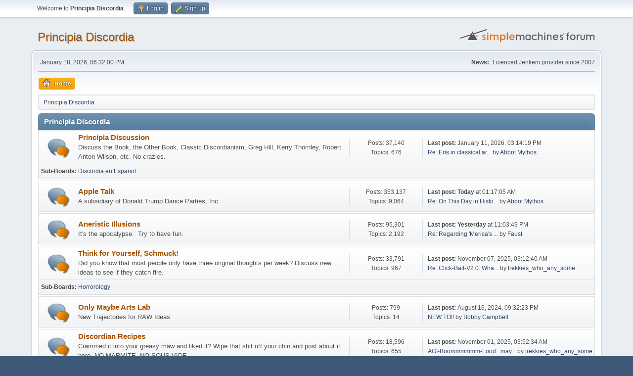

--- FILE ---
content_type: text/html; charset=UTF-8
request_url: https://www.principiadiscordia.com/forum/index.php?PHPSESSID=jea7a0os270mct7ilra82ri0h5&
body_size: 5193
content:
<!DOCTYPE html>
<html lang="en-US">
<head>
	<meta charset="UTF-8">
	<link rel="stylesheet" href="https://www.principiadiscordia.com/forum/Themes/default/css/minified_c47acb604362d2741763b03c102eacb9.css?smf216_1755964048">
	<style>
	img.avatar { max-width: 150px !important; max-height: 150px !important; }
	
	</style>
	<script>
		var smf_theme_url = "https://www.principiadiscordia.com/forum/Themes/default";
		var smf_default_theme_url = "https://www.principiadiscordia.com/forum/Themes/default";
		var smf_images_url = "https://www.principiadiscordia.com/forum/Themes/default/images";
		var smf_smileys_url = "https://www.principiadiscordia.com/forum/Smileys";
		var smf_smiley_sets = "default,classic,aaron,akyhne,fugue,alienine";
		var smf_smiley_sets_default = "default";
		var smf_avatars_url = "https://www.principiadiscordia.com/NewAvatars";
		var smf_scripturl = "https://www.principiadiscordia.com/forum/index.php?PHPSESSID=jea7a0os270mct7ilra82ri0h5&amp;";
		var smf_iso_case_folding = false;
		var smf_charset = "UTF-8";
		var smf_session_id = "06d5bbe9a32428bd591fd2400390bab3";
		var smf_session_var = "f2495cd8";
		var smf_member_id = 0;
		var ajax_notification_text = 'Loading...';
		var help_popup_heading_text = 'A little lost? Let me explain:';
		var banned_text = 'Sorry Guest, you are banned from using this forum!';
		var smf_txt_expand = 'Expand';
		var smf_txt_shrink = 'Shrink';
		var smf_collapseAlt = 'Hide Category';
		var smf_expandAlt = 'Show Category';
		var smf_quote_expand = false;
		var allow_xhjr_credentials = false;
	</script>
	<script src="https://ajax.googleapis.com/ajax/libs/jquery/3.6.3/jquery.min.js"></script>
	<script src="https://www.principiadiscordia.com/forum/Themes/default/scripts/minified_1e0ba3dc62054de7aedf33e7cb654255.js?smf216_1755964048"></script>
	<script>
	var smf_you_sure ='Are you sure you want to do this?';
	</script>
	<title>Principia Discordia - Index</title>
	<meta name="viewport" content="width=device-width, initial-scale=1">
	<meta property="og:site_name" content="Principia Discordia">
	<meta property="og:title" content="Principia Discordia - Index">
	<meta name="keywords" content="Principia Discordia,Eris,Chaos,Order,Disorder">
	<meta property="og:url" content="https://www.principiadiscordia.com/forum/index.php?PHPSESSID=jea7a0os270mct7ilra82ri0h5&amp;">
	<meta property="og:description" content="Principia Discordia - Index">
	<meta name="description" content="Principia Discordia - Index">
	<meta name="theme-color" content="#557EA0">
	<meta name="robots" content="noindex">
	<link rel="canonical" href="https://www.principiadiscordia.com/forum/index.php">
	<link rel="help" href="https://www.principiadiscordia.com/forum/index.php?PHPSESSID=jea7a0os270mct7ilra82ri0h5&amp;action=help">
	<link rel="contents" href="https://www.principiadiscordia.com/forum/index.php?PHPSESSID=jea7a0os270mct7ilra82ri0h5&amp;">
	<link rel="alternate" type="application/rss+xml" title="Principia Discordia - RSS" href="https://www.principiadiscordia.com/forum/index.php?PHPSESSID=jea7a0os270mct7ilra82ri0h5&amp;action=.xml;type=rss2">
	<link rel="alternate" type="application/atom+xml" title="Principia Discordia - Atom" href="https://www.principiadiscordia.com/forum/index.php?PHPSESSID=jea7a0os270mct7ilra82ri0h5&amp;action=.xml;type=atom">
</head>
<body id="chrome" class="action_home">
<div id="footerfix">
	<div id="top_section">
		<div class="inner_wrap">
			<ul class="floatleft" id="top_info">
				<li class="welcome">
					Welcome to <strong>Principia Discordia</strong>.
				</li>
				<li class="button_login">
					<a href="https://www.principiadiscordia.com/forum/index.php?PHPSESSID=jea7a0os270mct7ilra82ri0h5&amp;action=login" class="open" onclick="return reqOverlayDiv(this.href, 'Log in', 'login');">
						<span class="main_icons login"></span>
						<span class="textmenu">Log in</span>
					</a>
				</li>
				<li class="button_signup">
					<a href="https://www.principiadiscordia.com/forum/index.php?PHPSESSID=jea7a0os270mct7ilra82ri0h5&amp;action=signup" class="open">
						<span class="main_icons regcenter"></span>
						<span class="textmenu">Sign up</span>
					</a>
				</li>
			</ul>
		</div><!-- .inner_wrap -->
	</div><!-- #top_section -->
	<div id="header">
		<h1 class="forumtitle">
			<a id="top" href="https://www.principiadiscordia.com/forum/index.php?PHPSESSID=jea7a0os270mct7ilra82ri0h5&amp;">Principia Discordia</a>
		</h1>
		<img id="smflogo" src="https://www.principiadiscordia.com/forum/Themes/default/images/smflogo.svg" alt="Simple Machines Forum" title="Simple Machines Forum">
	</div>
	<div id="wrapper">
		<div id="upper_section">
			<div id="inner_section">
				<div id="inner_wrap" class="hide_720">
					<div class="user">
						<time datetime="2026-01-18T18:32:00Z">January 18, 2026, 06:32:00 PM</time>
					</div>
					<div class="news">
						<h2>News: </h2>
						<p>Licenced Jenkem provider since 2007</p>
					</div>
				</div>
				<a class="mobile_user_menu">
					<span class="menu_icon"></span>
					<span class="text_menu">Main Menu</span>
				</a>
				<div id="main_menu">
					<div id="mobile_user_menu" class="popup_container">
						<div class="popup_window description">
							<div class="popup_heading">Main Menu
								<a href="javascript:void(0);" class="main_icons hide_popup"></a>
							</div>
							
					<ul class="dropmenu menu_nav">
						<li class="button_home">
							<a class="active" href="https://www.principiadiscordia.com/forum/index.php?PHPSESSID=jea7a0os270mct7ilra82ri0h5&amp;">
								<span class="main_icons home"></span><span class="textmenu">Home</span>
							</a>
						</li>
					</ul><!-- .menu_nav -->
						</div>
					</div>
				</div>
				<div class="navigate_section">
					<ul>
						<li class="last">
							<a href="https://www.principiadiscordia.com/forum/index.php?PHPSESSID=jea7a0os270mct7ilra82ri0h5&amp;"><span>Principia Discordia</span></a>
						</li>
					</ul>
				</div><!-- .navigate_section -->
			</div><!-- #inner_section -->
		</div><!-- #upper_section -->
		<div id="content_section">
			<div id="main_content_section">
	<div id="boardindex_table" class="boardindex_table">
		<div class="main_container">
			<div class="cat_bar " id="category_2">
				<h3 class="catbg">
					<a id="c2"></a>Principia Discordia
				</h3>
			</div>
			<div id="category_2_boards" >
				<div id="board_1" class="up_contain ">
					<div class="board_icon">
						
		<a href="https://www.principiadiscordia.com/forum/index.php/board,1.0.html?PHPSESSID=jea7a0os270mct7ilra82ri0h5" class="board_on" title="New Posts"></a>
					</div>
					<div class="info">
						
		<a class="subject mobile_subject" href="https://www.principiadiscordia.com/forum/index.php/board,1.0.html?PHPSESSID=jea7a0os270mct7ilra82ri0h5" id="b1">
			Principia Discussion
		</a>
		<div class="board_description">Discuss the Book, the Other Book, Classic Discordianism, Greg Hill, Kerry Thornley, Robert Anton Wilson, etc. No crazies.</div>
					</div><!-- .info -->
					<div class="board_stats">
						
		<p>
			Posts: 37,140<br>Topics: 676
		</p>
					</div>
					<div class="lastpost">
						
			<p><strong>Last post: </strong>January 11, 2026, 03:14:19 PM <span class="postby"><a href="https://www.principiadiscordia.com/forum/index.php/topic,39258.msg1451660.html?PHPSESSID=jea7a0os270mct7ilra82ri0h5#new" title="Re: Eris in classical art">Re: Eris in classical ar...</a> by <a href="https://www.principiadiscordia.com/forum/index.php?PHPSESSID=jea7a0os270mct7ilra82ri0h5&amp;action=profile;u=8649">Abbot Mythos</a></span></p>
					</div>
			<div id="board_1_children" class="children">
				<p><strong id="child_list_1">Sub-Boards</strong><span><a href="https://www.principiadiscordia.com/forum/index.php/board,36.0.html?PHPSESSID=jea7a0os270mct7ilra82ri0h5" title="No New Posts (Topics: 20, Posts: 467)">Discordia en Espanol</a></span></p>
			</div>
				</div><!-- #board_[id] -->
				<div id="board_2" class="up_contain ">
					<div class="board_icon">
						
		<a href="https://www.principiadiscordia.com/forum/index.php/board,2.0.html?PHPSESSID=jea7a0os270mct7ilra82ri0h5" class="board_on" title="New Posts"></a>
					</div>
					<div class="info">
						
		<a class="subject mobile_subject" href="https://www.principiadiscordia.com/forum/index.php/board,2.0.html?PHPSESSID=jea7a0os270mct7ilra82ri0h5" id="b2">
			Apple Talk
		</a>
		<div class="board_description">A subsidiary of Donald Trump Dance Parties, Inc.</div>
					</div><!-- .info -->
					<div class="board_stats">
						
		<p>
			Posts: 353,137<br>Topics: 9,064
		</p>
					</div>
					<div class="lastpost">
						
			<p><strong>Last post: </strong><strong>Today</strong> at 01:17:05 AM <span class="postby"><a href="https://www.principiadiscordia.com/forum/index.php/topic,39356.msg1451674.html?PHPSESSID=jea7a0os270mct7ilra82ri0h5#new" title="Re: On This Day in History">Re: On This Day in Histo...</a> by <a href="https://www.principiadiscordia.com/forum/index.php?PHPSESSID=jea7a0os270mct7ilra82ri0h5&amp;action=profile;u=8649">Abbot Mythos</a></span></p>
					</div>
				</div><!-- #board_[id] -->
				<div id="board_25" class="up_contain ">
					<div class="board_icon">
						
		<a href="https://www.principiadiscordia.com/forum/index.php/board,25.0.html?PHPSESSID=jea7a0os270mct7ilra82ri0h5" class="board_on" title="New Posts"></a>
					</div>
					<div class="info">
						
		<a class="subject mobile_subject" href="https://www.principiadiscordia.com/forum/index.php/board,25.0.html?PHPSESSID=jea7a0os270mct7ilra82ri0h5" id="b25">
			Aneristic Illusions
		</a>
		<div class="board_description">It's the apocalypse. &nbsp;Try to have fun.</div>
					</div><!-- .info -->
					<div class="board_stats">
						
		<p>
			Posts: 95,301<br>Topics: 2,192
		</p>
					</div>
					<div class="lastpost">
						
			<p><strong>Last post: </strong><strong>Yesterday</strong> at 11:03:49 PM <span class="postby"><a href="https://www.principiadiscordia.com/forum/index.php/topic,39497.msg1451673.html?PHPSESSID=jea7a0os270mct7ilra82ri0h5#new" title="Re: Regarding 'Merica's Actual Oldest Political Party">Re: Regarding 'Merica's ...</a> by <a href="https://www.principiadiscordia.com/forum/index.php?PHPSESSID=jea7a0os270mct7ilra82ri0h5&amp;action=profile;u=4449">Faust</a></span></p>
					</div>
				</div><!-- #board_[id] -->
				<div id="board_17" class="up_contain ">
					<div class="board_icon">
						
		<a href="https://www.principiadiscordia.com/forum/index.php/board,17.0.html?PHPSESSID=jea7a0os270mct7ilra82ri0h5" class="board_on" title="New Posts"></a>
					</div>
					<div class="info">
						
		<a class="subject mobile_subject" href="https://www.principiadiscordia.com/forum/index.php/board,17.0.html?PHPSESSID=jea7a0os270mct7ilra82ri0h5" id="b17">
			Think for Yourself, Schmuck!
		</a>
		<div class="board_description">Did you know that most people only have three original thoughts per week? Discuss new ideas to see if they catch fire.</div>
					</div><!-- .info -->
					<div class="board_stats">
						
		<p>
			Posts: 33,791<br>Topics: 967
		</p>
					</div>
					<div class="lastpost">
						
			<p><strong>Last post: </strong>November 07, 2025, 03:12:40 AM <span class="postby"><a href="https://www.principiadiscordia.com/forum/index.php/topic,39503.msg1451524.html?PHPSESSID=jea7a0os270mct7ilra82ri0h5#new" title="Re: Click-Bait-V2.0: What is INWO ? - Personal interpretation ">Re: Click-Bait-V2.0: Wha...</a> by <a href="https://www.principiadiscordia.com/forum/index.php?PHPSESSID=jea7a0os270mct7ilra82ri0h5&amp;action=profile;u=13012">trekkies_who_any_some</a></span></p>
					</div>
			<div id="board_17_children" class="children">
				<p><strong id="child_list_17">Sub-Boards</strong><span><a href="https://www.principiadiscordia.com/forum/index.php/board,34.0.html?PHPSESSID=jea7a0os270mct7ilra82ri0h5" title="No New Posts (Topics: 62, Posts: 2,106)">Horrorology</a></span></p>
			</div>
				</div><!-- #board_[id] -->
				<div id="board_42" class="up_contain ">
					<div class="board_icon">
						
		<a href="https://www.principiadiscordia.com/forum/index.php/board,42.0.html?PHPSESSID=jea7a0os270mct7ilra82ri0h5" class="board_on" title="New Posts"></a>
					</div>
					<div class="info">
						
		<a class="subject mobile_subject" href="https://www.principiadiscordia.com/forum/index.php/board,42.0.html?PHPSESSID=jea7a0os270mct7ilra82ri0h5" id="b42">
			Only Maybe Arts Lab
		</a>
		<div class="board_description">New Trajectories for RAW Ideas</div>
					</div><!-- .info -->
					<div class="board_stats">
						
		<p>
			Posts: 799<br>Topics: 14
		</p>
					</div>
					<div class="lastpost">
						
			<p><strong>Last post: </strong>August 16, 2024, 09:32:23 PM <span class="postby"><a href="https://www.principiadiscordia.com/forum/index.php/topic,34933.msg1450453.html?PHPSESSID=jea7a0os270mct7ilra82ri0h5#new" title="NEW TOI!">NEW TOI!</a> by <a href="https://www.principiadiscordia.com/forum/index.php?PHPSESSID=jea7a0os270mct7ilra82ri0h5&amp;action=profile;u=4197">Bobby Campbell</a></span></p>
					</div>
				</div><!-- #board_[id] -->
				<div id="board_4" class="up_contain ">
					<div class="board_icon">
						
		<a href="https://www.principiadiscordia.com/forum/index.php/board,4.0.html?PHPSESSID=jea7a0os270mct7ilra82ri0h5" class="board_on" title="New Posts"></a>
					</div>
					<div class="info">
						
		<a class="subject mobile_subject" href="https://www.principiadiscordia.com/forum/index.php/board,4.0.html?PHPSESSID=jea7a0os270mct7ilra82ri0h5" id="b4">
			Discordian Recipes
		</a>
		<div class="board_description">Crammed it into your greasy maw and liked it? Wipe that shit off your chin and post about it here. NO MARMITE. NO SOUS VIDE.</div>
					</div><!-- .info -->
					<div class="board_stats">
						
		<p>
			Posts: 18,596<br>Topics: 655
		</p>
					</div>
					<div class="lastpost">
						
			<p><strong>Last post: </strong>November 01, 2025, 03:52:34 AM <span class="postby"><a href="https://www.principiadiscordia.com/forum/index.php/topic,39500.msg1451479.html?PHPSESSID=jea7a0os270mct7ilra82ri0h5#new" title="AGI-Boommmmmm-Food : may not bad">AGI-Boommmmmm-Food : may...</a> by <a href="https://www.principiadiscordia.com/forum/index.php?PHPSESSID=jea7a0os270mct7ilra82ri0h5&amp;action=profile;u=13012">trekkies_who_any_some</a></span></p>
					</div>
				</div><!-- #board_[id] -->
				<div id="board_5" class="up_contain ">
					<div class="board_icon">
						
		<a href="https://www.principiadiscordia.com/forum/index.php/board,5.0.html?PHPSESSID=jea7a0os270mct7ilra82ri0h5" class="board_on" title="New Posts"></a>
					</div>
					<div class="info">
						
		<a class="subject mobile_subject" href="https://www.principiadiscordia.com/forum/index.php/board,5.0.html?PHPSESSID=jea7a0os270mct7ilra82ri0h5" id="b5">
			Literate Chaotic
		</a>
		<div class="board_description">A place to discuss literature, reading, language and to post your own writings and stories.</div>
					</div><!-- .info -->
					<div class="board_stats">
						
		<p>
			Posts: 40,030<br>Topics: 1,443
		</p>
					</div>
					<div class="lastpost">
						
			<p><strong>Last post: </strong>November 07, 2025, 02:38:19 AM <span class="postby"><a href="https://www.principiadiscordia.com/forum/index.php/topic,38717.msg1451519.html?PHPSESSID=jea7a0os270mct7ilra82ri0h5#new" title="Re: The Scrapyard --or-- CNO's brain dump">Re: The Scrapyard --or--...</a> by <a href="https://www.principiadiscordia.com/forum/index.php?PHPSESSID=jea7a0os270mct7ilra82ri0h5&amp;action=profile;u=13012">trekkies_who_any_some</a></span></p>
					</div>
				</div><!-- #board_[id] -->
				<div id="board_9" class="up_contain ">
					<div class="board_icon">
						
		<a href="https://www.principiadiscordia.com/forum/index.php/board,9.0.html?PHPSESSID=jea7a0os270mct7ilra82ri0h5" class="board_on" title="New Posts"></a>
					</div>
					<div class="info">
						
		<a class="subject mobile_subject" href="https://www.principiadiscordia.com/forum/index.php/board,9.0.html?PHPSESSID=jea7a0os270mct7ilra82ri0h5" id="b9">
			Or Kill Me
		</a>
		<div class="board_description">America's Last Bieber Fever Subforum</div>
					</div><!-- .info -->
					<div class="board_stats">
						
		<p>
			Posts: 81,303<br>Topics: 3,316
		</p>
					</div>
					<div class="lastpost">
						
			<p><strong>Last post: </strong>December 03, 2025, 02:39:53 PM <span class="postby"><a href="https://www.principiadiscordia.com/forum/index.php/topic,39507.msg1451596.html?PHPSESSID=jea7a0os270mct7ilra82ri0h5#new" title="Re: e pluribus ludd">Re: e pluribus ludd</a> by <a href="https://www.principiadiscordia.com/forum/index.php?PHPSESSID=jea7a0os270mct7ilra82ri0h5&amp;action=profile;u=8649">Abbot Mythos</a></span></p>
					</div>
				</div><!-- #board_[id] -->
				<div id="board_23" class="up_contain ">
					<div class="board_icon">
						
		<a href="https://www.principiadiscordia.com/forum/index.php/board,23.0.html?PHPSESSID=jea7a0os270mct7ilra82ri0h5" class="board_on" title="New Posts"></a>
					</div>
					<div class="info">
						
		<a class="subject mobile_subject" href="https://www.principiadiscordia.com/forum/index.php/board,23.0.html?PHPSESSID=jea7a0os270mct7ilra82ri0h5" id="b23">
			Techmology and Scientism
		</a>
		<div class="board_description">The James Brindley Memorial Society</div>
					</div><!-- .info -->
					<div class="board_stats">
						
		<p>
			Posts: 25,805<br>Topics: 1,405
		</p>
					</div>
					<div class="lastpost">
						
			<p><strong>Last post: </strong>January 14, 2026, 06:11:41 PM <span class="postby"><a href="https://www.principiadiscordia.com/forum/index.php/topic,17231.msg1451664.html?PHPSESSID=jea7a0os270mct7ilra82ri0h5#new" title="Re: Weekly Science Headlines">Re: Weekly Science Headl...</a> by <a href="https://www.principiadiscordia.com/forum/index.php?PHPSESSID=jea7a0os270mct7ilra82ri0h5&amp;action=profile;u=8649">Abbot Mythos</a></span></p>
					</div>
			<div id="board_23_children" class="children">
				<p><strong id="child_list_23">Sub-Boards</strong><span><a href="https://www.principiadiscordia.com/forum/index.php/board,28.0.html?PHPSESSID=jea7a0os270mct7ilra82ri0h5" title="No New Posts (Topics: 309, Posts: 3,947)">High Weirdness</a></span></p>
			</div>
				</div><!-- #board_[id] -->
				<div id="board_18" class="up_contain ">
					<div class="board_icon">
						
		<a href="https://www.principiadiscordia.com/forum/index.php/board,18.0.html?PHPSESSID=jea7a0os270mct7ilra82ri0h5" class="board_on" title="New Posts"></a>
					</div>
					<div class="info">
						
		<a class="subject mobile_subject" href="https://www.principiadiscordia.com/forum/index.php/board,18.0.html?PHPSESSID=jea7a0os270mct7ilra82ri0h5" id="b18">
			Propaganda Depository
		</a>
		<div class="board_description">Flyers, posters, pamphlets, podcasts, videos, etc. Post them all here.</div>
		<p class="moderators">Moderator: <a href="https://www.principiadiscordia.com/forum/index.php?PHPSESSID=jea7a0os270mct7ilra82ri0h5&amp;action=profile;u=601" title="Board Moderator">LMNO</a></p>
					</div><!-- .info -->
					<div class="board_stats">
						
		<p>
			Posts: 22,410<br>Topics: 675
		</p>
					</div>
					<div class="lastpost">
						
			<p><strong>Last post: </strong>January 05, 2026, 01:05:01 AM <span class="postby"><a href="https://www.principiadiscordia.com/forum/index.php/topic,15083.msg1451643.html?PHPSESSID=jea7a0os270mct7ilra82ri0h5#new" title="Re: Colbertgasm">Re: Colbertgasm</a> by <a href="https://www.principiadiscordia.com/forum/index.php?PHPSESSID=jea7a0os270mct7ilra82ri0h5&amp;action=profile;u=6421">Doktor Howl</a></span></p>
					</div>
			<div id="board_18_children" class="children">
				<p><strong id="child_list_18">Sub-Boards</strong><span><a href="https://www.principiadiscordia.com/forum/index.php/board,22.0.html?PHPSESSID=jea7a0os270mct7ilra82ri0h5" title="No New Posts (Topics: 169, Posts: 5,189)">GASM Command</a></span> <span><a href="https://www.principiadiscordia.com/forum/index.php/board,32.0.html?PHPSESSID=jea7a0os270mct7ilra82ri0h5" title="No New Posts (Topics: 215, Posts: 11,461)">RPG Ghetto</a></span></p>
			</div>
				</div><!-- #board_[id] -->
				<div id="board_15" class="up_contain ">
					<div class="board_icon">
						
		<a href="https://www.principiadiscordia.com/forum/index.php/board,15.0.html?PHPSESSID=jea7a0os270mct7ilra82ri0h5" class="board_on" title="New Posts"></a>
					</div>
					<div class="info">
						
		<a class="subject mobile_subject" href="https://www.principiadiscordia.com/forum/index.php/board,15.0.html?PHPSESSID=jea7a0os270mct7ilra82ri0h5" id="b15">
			Bring and Brag
		</a>
		<div class="board_description">You creative types want to show off? Post your art here. &nbsp;It's like the Louvre, only you don't have to go to Spain. </div>
					</div><!-- .info -->
					<div class="board_stats">
						
		<p>
			Posts: 18,462<br>Topics: 1,050
		</p>
					</div>
					<div class="lastpost">
						
			<p><strong>Last post: </strong>January 12, 2026, 12:10:10 PM <span class="postby"><a href="https://www.principiadiscordia.com/forum/index.php/topic,38477.msg1451661.html?PHPSESSID=jea7a0os270mct7ilra82ri0h5#new" title="Re: Favorite Sentences Megathread">Re: Favorite Sentences M...</a> by <a href="https://www.principiadiscordia.com/forum/index.php?PHPSESSID=jea7a0os270mct7ilra82ri0h5&amp;action=profile;u=8649">Abbot Mythos</a></span></p>
					</div>
				</div><!-- #board_[id] -->
			</div><!-- #category_[id]_boards -->
		</div><!-- .main_container -->
		<div class="main_container">
			<div class="cat_bar " id="category_5">
				<h3 class="catbg">
					<a id="c5"></a>Blog Board
				</h3>
			</div>
			<div id="category_5_boards" >
				<div id="board_39" class="up_contain ">
					<div class="board_icon">
						
		<a href="https://www.principiadiscordia.com/forum/index.php/board,39.0.html?PHPSESSID=jea7a0os270mct7ilra82ri0h5" class="board_on" title="New Posts"></a>
					</div>
					<div class="info">
						
		<a class="subject mobile_subject" href="https://www.principiadiscordia.com/forum/index.php/board,39.0.html?PHPSESSID=jea7a0os270mct7ilra82ri0h5" id="b39">
			Featured
		</a>
		<div class="board_description"></div>
					</div><!-- .info -->
					<div class="board_stats">
						
		<p>
			Posts: 80<br>Topics: 8
		</p>
					</div>
					<div class="lastpost">
						
			<p><strong>Last post: </strong>May 14, 2023, 11:06:40 PM <span class="postby"><a href="https://www.principiadiscordia.com/forum/index.php/topic,35995.msg1448984.html?PHPSESSID=jea7a0os270mct7ilra82ri0h5#new" title="Re: FEET SURE RED">Re: FEET SURE RED</a> by <a href="https://www.principiadiscordia.com/forum/index.php?PHPSESSID=jea7a0os270mct7ilra82ri0h5&amp;action=profile;u=5291">hirley0</a></span></p>
					</div>
				</div><!-- #board_[id] -->
			</div><!-- #category_[id]_boards -->
		</div><!-- .main_container -->
	</div><!-- #boardindex_table -->
	<div class="roundframe" id="info_center">
		<div class="title_bar">
			<h3 class="titlebg">
				<span class="toggle_up floatright" id="upshrink_ic" title="Hide Info Center" style="display: none;"></span>
				<a href="#" id="upshrink_link">Principia Discordia - Info Center</a>
			</h3>
		</div>
		<div id="upshrink_stats">
			<div class="sub_bar">
				<h4 class="subbg">
					<a href="https://www.principiadiscordia.com/forum/index.php?PHPSESSID=jea7a0os270mct7ilra82ri0h5&amp;action=stats" title="[More Stats]"><span class="main_icons stats"></span> Forum Stats</a>
				</h4>
			</div>
			<p class="inline">
				848,613 Posts in 23,037 Topics by 6,197 Members - Latest Member: <strong> <a href="https://www.principiadiscordia.com/forum/index.php?PHPSESSID=jea7a0os270mct7ilra82ri0h5&amp;action=profile;u=13073">ssaappoo</a></strong><br>
				Latest Post: <strong>&quot;<a href="https://www.principiadiscordia.com/forum/index.php/topic,39356.msg1451674.html?PHPSESSID=jea7a0os270mct7ilra82ri0h5#new" title="Re: On This Day in History">Re: On This Day in Histo...</a>&quot;</strong>  (<strong>Today</strong> at 01:17:05 AM)<br>
				<a href="https://www.principiadiscordia.com/forum/index.php?PHPSESSID=jea7a0os270mct7ilra82ri0h5&amp;action=recent">View the most recent posts on the forum.</a>
			</p>
			<div class="sub_bar">
				<h4 class="subbg">
					<span class="main_icons people"></span> Users Online
				</h4>
			</div>
			<p class="inline">
				<strong>Online: </strong>1,183 Guests, 0 Users

				&nbsp;-&nbsp;Most Online Today: <strong>1,613</strong>&nbsp;-&nbsp;
				Most Online Ever: 3,809 (May 15, 2025, 10:44:50 AM)<br>
			</p>
		</div><!-- #upshrink_stats -->
	</div><!-- #info_center -->
	<script>
		var oInfoCenterToggle = new smc_Toggle({
			bToggleEnabled: true,
			bCurrentlyCollapsed: false,
			aSwappableContainers: [
				'upshrink_stats'
			],
			aSwapImages: [
				{
					sId: 'upshrink_ic',
					altExpanded: 'Hide Info Center',
					altCollapsed: 'Show Info Center'
				}
			],
			aSwapLinks: [
				{
					sId: 'upshrink_link',
					msgExpanded: 'Principia Discordia - Info Center',
					msgCollapsed: 'Principia Discordia - Info Center'
				}
			],
			oThemeOptions: {
				bUseThemeSettings: false,
				sOptionName: 'collapse_header_ic',
				sSessionId: smf_session_id,
				sSessionVar: smf_session_var,
			},
			oCookieOptions: {
				bUseCookie: true,
				sCookieName: 'upshrinkIC'
			}
		});
	</script>
			</div><!-- #main_content_section -->
		</div><!-- #content_section -->
	</div><!-- #wrapper -->
</div><!-- #footerfix -->
	<div id="footer">
		<div class="inner_wrap">
		<ul>
			<li class="floatright"><a href="https://www.principiadiscordia.com/forum/index.php?PHPSESSID=jea7a0os270mct7ilra82ri0h5&amp;action=help">Help</a> | <a href="https://www.principiadiscordia.com/forum/index.php?PHPSESSID=jea7a0os270mct7ilra82ri0h5&amp;action=agreement">Terms and Rules</a> | <a href="#top_section">Go Up &#9650;</a></li>
			<li class="copyright"><a href="https://www.principiadiscordia.com/forum/index.php?PHPSESSID=jea7a0os270mct7ilra82ri0h5&amp;action=credits" title="License" target="_blank" rel="noopener">SMF 2.1.6 &copy; 2025</a>, <a href="https://www.simplemachines.org" title="Simple Machines" target="_blank" rel="noopener">Simple Machines</a></li>
		</ul>
		</div>
	</div><!-- #footer -->
<script>
window.addEventListener("DOMContentLoaded", function() {
	function triggerCron()
	{
		$.get('https://www.principiadiscordia.com/forum' + "/cron.php?ts=1768761120");
	}
	window.setTimeout(triggerCron, 1);
});
</script>
</body>
</html>